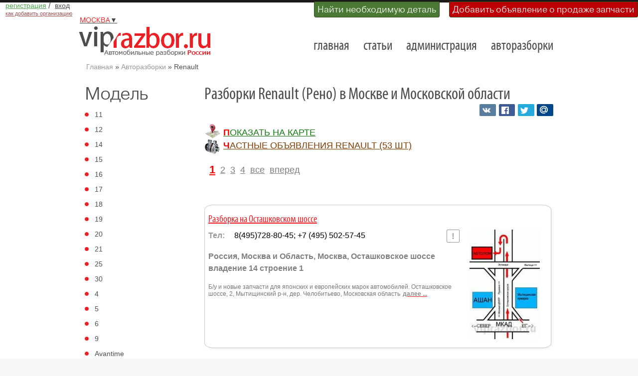

--- FILE ---
content_type: text/html; charset=utf-8
request_url: https://viprazbor.ru/renault.html
body_size: 8076
content:
<!DOCTYPE html>
<html lang="ru">
<head>
    <meta charset="utf-8">    
    <!--<meta name="viewport" content="width=device-width" /> -->
    <meta name="viewport" content="width=device-width, initial-scale=1.0">
    
    <title>Разборки Renault (Рено) в Москве и Московской области</title>
    <meta name="description" content="Список авторазборок Рено (Renault) в Москве и Московской области. Если вы ищите б.у. запчасти на автомобиль Рено, то вам сюда">  
    <link href="/static/images/vricon.ico" rel="shortcut icon" type="image/x-icon" />
    <link rel="stylesheet" href="/static/css/reset.css" type="text/css" media="screen">
    <link href="/static/libs/like_buttons/social-likes_flat.css" rel="stylesheet" type="text/css">
    <link rel="stylesheet" href="/static/css/grid.css" type="text/css" media="screen">   
    <link rel="stylesheet" href="/static/css/magnific-popup.css" />
    <link rel="stylesheet" href="/static/css/style.css?v=10" type="text/css" media="screen">

    
    <base href="/" />
    

    
     <!--undepend-->

    <!--[if lt IE 9]>
   	<script type="text/javascript" src="/static/js/html5.js"></script>
        <link rel="stylesheet" href="/static/css/ie.css" type="text/css" media="screen">
    <![endif]-->

    
   <!--share_buttons_scripts-->

    <!--mainheader-->

      
    <!--secondheader-->

</head> 
<body id="page">
    <header>
    <div class="upper-buttons">
        
            <ul class="login-buttons" >
               
                <li class="notlogin">
                   <a rel="nofollow" href="customer/registration/"><em class="register">регистрация</em></a> 
                   <span class="delim">/</span>
                   <a rel="nofollow" href="login/"><em class="auth">вход</em></a>
                   <br />
                   <a class="howadd" rel="nofollow" href="/размещение-авторазборки.html"><em class="howadd">как добавить организацию</em></a>
                </li>
                
            </ul>
        
        
        <ul class="upper-buttons" >
            <li class="green" ><a href="/запрос-на-наличие-запчастей.html?city=Москва">Найти необходимую деталь</a></li>
            <li class="red"><a href="/добавление-объявления-о-продаже.html?city=Москва">Добавить объявление о продаже запчасти</a></li>
        </ul>
        
    </div>

    <div class="main-head">
        
        
            <div class="region-controls">
                <ul class="city-buttons">
                    <li><a class="city-button" rel="nofollow" href="javascript: return 0;"><span>Москва</span>▼</a></li>
                </ul>
                <div class="region-items">
                    <ul>
                        
                            
                        
                            
                            
                            <li><a href="https://spb.viprazbor.ru" title="автомобильные разборки в Санкт-Петербурге и Ленинградской области" >Санкт-Петербург и область</a></li> 
                            
                            
                        
                    </ul> 
                </div>
            </div>
        
        <!-- временно убираем выбор города -->
        <div style="clear:both"></div>
        <div class="prev-indent-bot2">
            <div class="logo">
            <a href="/" class="main-link" title="Разборки в Москве и Московской области" >Разборки и авторазборки Москвы и Московской области</a>
            </div>
            <nav>
            
            <ul class="menu">
                 
                <li class="first"><a href="/" title="Главная страница сайта viprazbor.ru">главная</a></li>
                 
                <li class=""><a href="https://viprazbor.ru/articles/" title="Статьи об автомобилях и автомобильных разборках">статьи</a></li>
                 
                <li class=""><a href="contacts.html" title="Администрация сайта viprazbor.ru">администрация</a></li>
                 
                <li class="last"><a href="avtorazborki/" title="Авторазборки по маркам и моделям автомобилей">авторазборки</a></li>
                
            </ul>
            <!--navigation-->
            </nav>
            <div class="clear"></div>
        </div>
    </div>
    
<div class="nbg">
    <div id="breadcrumb">
        <ul class="B_crumbBox" >
             
             
            <li> <a href="/">Главная</a> » </li>  
            
             
             
            <li> <a href="/avtorazborki/">Авторазборки</a> » </li>  
            
             
            
            <li>Renault</li> 
            
            
        </ul>
    </div>
</div>

    </header>

    <section id="content">
    
<div class="main">
   <div class="container_12">
      <div class="wrapper wrapper-box">
         
   <div class="grid_3">
      <p class="p0 left-model-head">Модель</p>
      <ul class="list-2">
      
      <li class="first"><a href="renault-11-3946.html" title="Разборки 11">11</a></li>
      
      <li class="first"><a href="renault-12-3947.html" title="Разборки 12">12</a></li>
      
      <li class="first"><a href="renault-14-3948.html" title="Разборки 14">14</a></li>
      
      <li class="first"><a href="renault-15-3949.html" title="Разборки 15">15</a></li>
      
      <li class="first"><a href="renault-16-3950.html" title="Разборки 16">16</a></li>
      
      <li class="first"><a href="renault-17-3951.html" title="Разборки 17">17</a></li>
      
      <li class="first"><a href="renault-18-3952.html" title="Разборки 18">18</a></li>
      
      <li class="first"><a href="renault-19-3953.html" title="Разборки 19">19</a></li>
      
      <li class="first"><a href="renault-20-3954.html" title="Разборки 20">20</a></li>
      
      <li class="first"><a href="renault-21-3955.html" title="Разборки 21">21</a></li>
      
      <li class="first"><a href="renault-25-3956.html" title="Разборки 25">25</a></li>
      
      <li class="first"><a href="renault-30-3957.html" title="Разборки 30">30</a></li>
      
      <li class="first"><a href="renault-4-3958.html" title="Разборки 4">4</a></li>
      
      <li class="first"><a href="renault-5-3959.html" title="Разборки 5">5</a></li>
      
      <li class="first"><a href="renault-6-3960.html" title="Разборки 6">6</a></li>
      
      <li class="first"><a href="renault-9-3961.html" title="Разборки 9">9</a></li>
      
      <li class="first"><a href="renault-avantime-3962.html" title="Разборки Avantime">Avantime</a></li>
      
      <li class="first"><a href="renault-captur-3963.html" title="Разборки Captur">Captur</a></li>
      
      <li class="first"><a href="renault_clio.html" title="Разборки Clio">Clio</a></li>
      
      <li class="first"><a href="renault_clio_rs.html" title="Разборки Clio RS">Clio RS</a></li>
      
      <li class="first"><a href="renault-dokker-3964.html" title="Разборки Dokker">Dokker</a></li>
      
      <li class="first"><a href="renault_duster.html" title="Разборки Duster">Duster</a></li>
      
      <li class="first"><a href="renault_espace.html" title="Разборки Espace">Espace</a></li>
      
      <li class="first"><a href="renault-estafette-3965.html" title="Разборки Estafette">Estafette</a></li>
      
      <li class="first"><a href="renault_fluence.html" title="Разборки Fluence">Fluence</a></li>
      
      <li class="first"><a href="renault-fuego-3966.html" title="Разборки Fuego">Fuego</a></li>
      
      <li class="first"><a href="renault_grand_scenic.html" title="Разборки Grand Scenic">Grand Scenic</a></li>
      
      <li class="first"><a href="renault_kangoo.html" title="Разборки Kangoo">Kangoo</a></li>
      
      <li class="first"><a href="renault_koleos.html" title="Разборки Koleos">Koleos</a></li>
      
      <li class="first"><a href="renault_laguna.html" title="Разборки Laguna">Laguna</a></li>
      
      <li class="first"><a href="renault_latitude.html" title="Разборки Latitude">Latitude</a></li>
      
      <li class="first"><a href="renault-lodgy-3967.html" title="Разборки Lodgy">Lodgy</a></li>
      
      <li class="first"><a href="renault_logan.html" title="Разборки Logan">Logan</a></li>
      
      <li class="first"><a href="renault_master_fourgon.html" title="Разборки Master">Master</a></li>
      
      <li class="first"><a href="renault_megane.html" title="Разборки Megane">Megane</a></li>
      
      <li class="first"><a href="renault_megane_r_s.html" title="Разборки Megane RS">Megane RS</a></li>
      
      <li class="first"><a href="renault-modus-3968.html" title="Разборки Modus">Modus</a></li>
      
      <li class="first"><a href="renault-rodeo-3969.html" title="Разборки Rodeo">Rodeo</a></li>
      
      <li class="first"><a href="renault-safrane-3970.html" title="Разборки Safrane">Safrane</a></li>
      
      <li class="first"><a href="renault_sandero.html" title="Разборки Sandero">Sandero</a></li>
      
      <li class="first"><a href="renault_sandero_stepway.html" title="Разборки Sandero Stepway">Sandero Stepway</a></li>
      
      <li class="first"><a href="renault_scenic.html" title="Разборки Scenic">Scenic</a></li>
      
      <li class="first"><a href="renault-sport-spider-3971.html" title="Разборки Sport Spider">Sport Spider</a></li>
      
      <li class="first"><a href="renault_symbol.html" title="Разборки Symbol">Symbol</a></li>
      
      <li class="first"><a href="renault_trafic_passenger.html" title="Разборки Trafic">Trafic</a></li>
      
      <li class="first"><a href="renault-trafic-3972.html" title="Разборки Trafic">Trafic</a></li>
      
      <li class="first"><a href="renault_trafic_fourgon.html" title="Разборки Trafic Fourgon">Trafic Fourgon</a></li>
      
      <li class="first"><a href="renault-twingo-3973.html" title="Разборки Twingo">Twingo</a></li>
      
      <li class="first"><a href="renault-twizy-3974.html" title="Разборки Twizy">Twizy</a></li>
      
      <li class="first"><a href="renault_vel_satis.html" title="Разборки Vel Satis">Vel Satis</a></li>
      
      <li class="first"><a href="renault-wind-3975.html" title="Разборки Wind">Wind</a></li>
      
      <li class="first"><a href="renault-zoe-3976.html" title="Разборки ZOE">ZOE</a></li>
      
      </ul>


   </div>
 <!--leftmenu-->

         
   <article class="grid_9 relative pull-right">
       <h1 class="manufacture-head left">Разборки Renault (Рено) в Москве и Московской области</h1>
      <div class="save-buttons right">
        <div class="social-likes" data-counters="no">
            <div class="vkontakte" title="Сохранить страницу Вконтакте"></div>
            <div class="facebook" title="Сохранить страницу на Фейсбуке"></div>
            <div class="twitter" title="Сохранить страницу в Твиттере"></div>
            <div class="mailru" title="Сохранить страницу в Моём мире"></div>
        </div>
       </div>
       <div class="deepmenu">
           <div id="map" class="maplink"><a title="Разборки Рено на карте Москвы и Московской области" href="/?manufactureid=75">Показать на карте</a></div>

           
           <div id="posters"><a class="subpage" title="Объявления о продаже запчастей на Renault" href="/spl?manufacture=75">частные объявления Renault (53 шт)</a></div>
           
           <ul class="paginations">
  <li>
    <a href="/renault.html" class="active">1</a>
  </li>
  <li>
    <a href="/renault.html?p=2">2</a>
  </li>
  <li>
    <a href="/renault.html?p=3">3</a>
  </li>
  <li>
    <a href="/renault.html?p=4">4</a>
  </li>
  <li>
    <a href="/renault.html?p=0" rel="nofollow">все</a>
  </li>
  <li>
    <a href="/renault.html?p=2" rel="nofollow">вперед</a>
  </li>
</ul>
 
       </div>
      <div class="wrapper indent-bot">
         <div class="items-block notfloat">
            
            <div id="d2475" class="item-block-box item-dismantle ">
                <p class="item-dismantle-head"><a data-id="2475" data-pageid="75" href="разборка-на-осташковском-шоссе.html" class="dismantlelist" title="Разборка на Осташковском шоссе}">Разборка на Осташковском шоссе</a></p>
                
                <a href="разборка-на-осташковском-шоссе.html" data-id="2475" data-pageid="75" class="dismantlelist right"><img class="item-block-img " title="Разборка на Осташковском шоссе" src="/media/images/dismantles/avtolom_small_260x260.jpg" alt="Разборка на Осташковском шоссе" /></a>
                
                <p class="item-dismantle-pre"><span class="phone-title"><a href="разборка-на-осташковском-шоссе.html#feedback" title="Оставить замечание о работе организации" class="feedbackref" rel="nofollow"></a>Тел: </span><span class="phone">8(495)728-80-45; +7  (495) 502-57-45</span></p>
                <p class="item-dismantle-pre"><span class="address">Россия, Москва и Область, Москва, Осташковское шоссе владение 14 строение 1</span></p>
                <p class="item-dismantle-text">Б/у и новые запчасти для японских и европейских марок автомобилей. 
Осташковское шоссе, 2, Мытищинский р-н, дер. Челобитьево, Московская область<a data-id="2475" data-pageid="75" href="разборка-на-осташковском-шоссе.html" class="dismantlelist" ltitle="Разборка на Осташковском шоссе"><span class="next">далее ... </span></a></p>
                
            </div>
                  
                    <div class="promo promo-center">
                        <div class="center336x280 left">
                            
    <!-- Yandex.RTB R-A-142444-1 -->
    <div id="yandex_rtb_R-A-142444-1"></div>
    <script type="text/javascript">
        (function(w, d, n, s, t) {
            w[n] = w[n] || [];
            w[n].push(function() {
                Ya.Context.AdvManager.render({
                    blockId: "R-A-142444-1",
                    renderTo: "yandex_rtb_R-A-142444-1",
                    async: true
                });
            });
            t = d.getElementsByTagName("script")[0];
            s = d.createElement("script");
            s.type = "text/javascript";
            s.src = "//an.yandex.ru/system/context.js";
            s.async = true;
            t.parentNode.insertBefore(s, t);
        })(this, this.document, "yandexContextAsyncCallbacks");
    </script>
    
                        </div>
                        <div class="center336x280 right desktop-ad">
                            
    <!-- Yandex.RTB R-A-142444-1 -->
    <div id="yandex_rtb_R-A-142444-1"></div>
    <script type="text/javascript">
        (function(w, d, n, s, t) {
            w[n] = w[n] || [];
            w[n].push(function() {
                Ya.Context.AdvManager.render({
                    blockId: "R-A-142444-1",
                    renderTo: "yandex_rtb_R-A-142444-1",
                    async: true
                });
            });
            t = d.getElementsByTagName("script")[0];
            s = d.createElement("script");
            s.type = "text/javascript";
            s.src = "//an.yandex.ru/system/context.js";
            s.async = true;
            t.parentNode.insertBefore(s, t);
        })(this, this.document, "yandexContextAsyncCallbacks");
    </script>
    
                        </div>
                    </div>
                  
                  
            
            <div id="d2544" class="item-block-box item-dismantle ">
                <p class="item-dismantle-head"><a data-id="2544" data-pageid="75" href="pezhon-ru-автозапчасти-бу.html" class="dismantlelist" title="Pezhon-ru - автозапчасти бу}">Pezhon-ru - автозапчасти бу</a></p>
                
                <p class="item-dismantle-pre"><span class="phone-title"><a href="pezhon-ru-автозапчасти-бу.html#feedback" title="Оставить замечание о работе организации" class="feedbackref" rel="nofollow"></a>Тел: </span><span class="phone">8 (495) 134-49-55 (многоканальный)</span></p>
                <p class="item-dismantle-pre"><span class="address">ВАО, м.Новокосино или м. Новогиреево. г. Москва, ул. Кетчерская 13, Автокомбинат №40</span></p>
                <p class="item-dismantle-text">Мы предлагаем большой ассортимент, а также наличие запчастей на нашем складе, доступные цены и качественный сервис. Бу и новые запчасти с гарантией в наличии.<a data-id="2544" data-pageid="75" href="pezhon-ru-автозапчасти-бу.html" class="dismantlelist" ltitle="Pezhon-ru - автозапчасти бу"><span class="next">далее ... </span></a></p>
                
            </div>
                  
                  
            
            <div id="d2560" class="item-block-box item-dismantle ">
                <p class="item-dismantle-head"><a data-id="2560" data-pageid="75" href="superwal-ru-автозапчасти-бу-для-иномарок.html" class="dismantlelist" title="Superwal-ru - Автозапчасти бу для иномарок}">Superwal-ru - Автозапчасти бу для иномарок</a></p>
                
                <a href="superwal-ru-автозапчасти-бу-для-иномарок.html" data-id="2560" data-pageid="75" class="dismantlelist right"><img class="item-block-img " title="Superwal-ru - Автозапчасти бу для иномарок" src="/media/images/dismantles/superwal_small_260x260.jpg" alt="Superwal-ru - Автозапчасти бу для иномарок" /></a>
                
                <p class="item-dismantle-pre"><span class="phone-title"><a href="superwal-ru-автозапчасти-бу-для-иномарок.html#feedback" title="Оставить замечание о работе организации" class="feedbackref" rel="nofollow"></a>Тел: </span><span class="phone">(495) 972-41-23; 8-926-063-85-54</span></p>
                <p class="item-dismantle-pre"><span class="address">Московская обл. Осташковское шоссе Д. 59. 2 км от МКАД в область. Торговый комплекс Бородино.</span></p>
                <p class="item-dismantle-text">Основным направлением деятельности нашей компании является поставка запчастей к легковым автомобилям многих мировых производителей. В нашей компании вы сможете приобрести оригинальные новые и запчасти бу с нашей разборки на различные марки автомобилей.<a data-id="2560" data-pageid="75" href="superwal-ru-автозапчасти-бу-для-иномарок.html" class="dismantlelist" ltitle="Superwal-ru - Автозапчасти бу для иномарок"><span class="next">далее ... </span></a></p>
                
            </div>
                  
                  
            
            <div id="d2609" class="item-block-box item-dismantle ">
                <p class="item-dismantle-head"><a data-id="2609" data-pageid="75" href="reno-reno-ru-разборка-рено-логан.html" class="dismantlelist" title="Reno-reno-ru - РАЗБОРКА РЕНО ЛОГАН}">Reno-reno-ru - РАЗБОРКА РЕНО ЛОГАН</a></p>
                
                <a href="reno-reno-ru-разборка-рено-логан.html" data-id="2609" data-pageid="75" class="dismantlelist right"><img class="item-block-img " title="Reno-reno-ru - РАЗБОРКА РЕНО ЛОГАН" src="/media/images/dismantles/renoreno_small_260x260.jpg" alt="Reno-reno-ru - РАЗБОРКА РЕНО ЛОГАН" /></a>
                
                <p class="item-dismantle-pre"><span class="phone-title"><a href="reno-reno-ru-разборка-рено-логан.html#feedback" title="Оставить замечание о работе организации" class="feedbackref" rel="nofollow"></a>Тел: </span><span class="phone">+7 (495) 722-13-57; +7 (903) 167-20-31; +7 (906) 784-90-98; +7 (963) 643-77-33</span></p>
                <p class="item-dismantle-pre"><span class="address">г. Москва, Электролитный пр-д, д.3Б, стр.3</span></p>
                <p class="item-dismantle-text">На нашей разборке запчасти бывшие в употреблении на Рено Логан. Все запчасти бу идеального качества, по цене значительно ниже новых запчастей.В наличии огромный выбор новых, б/у запчастей на Рено Логан 2004-2012г.
<a data-id="2609" data-pageid="75" href="reno-reno-ru-разборка-рено-логан.html" class="dismantlelist" ltitle="Reno-reno-ru - РАЗБОРКА РЕНО ЛОГАН"><span class="next">далее ... </span></a></p>
                
            </div>
                  
                   
                    <div class="promo yandex-rs">
                        
<!-- Yandex.RTB R-A-142444-1 -->
<div id="yandex_rtb_R-A-142444-1"></div>
<script type="text/javascript">
    (function(w, d, n, s, t) {
        w[n] = w[n] || [];
        w[n].push(function() {
            Ya.Context.AdvManager.render({
                blockId: "R-A-142444-1",
                renderTo: "yandex_rtb_R-A-142444-1",
                async: true
            });
        });
        t = d.getElementsByTagName("script")[0];
        s = d.createElement("script");
        s.type = "text/javascript";
        s.src = "//an.yandex.ru/system/context.js";
        s.async = true;
        t.parentNode.insertBefore(s, t);
    })(this, this.document, "yandexContextAsyncCallbacks");
</script>

                    </div>
                  
            
            <div id="d2612" class="item-block-box item-dismantle ">
                <p class="item-dismantle-head"><a data-id="2612" data-pageid="75" href="разбор-рено.html" class="dismantlelist" title="РАЗБОР РЕНО}">РАЗБОР РЕНО</a></p>
                
                <a href="разбор-рено.html" data-id="2612" data-pageid="75" class="dismantlelist right"><img class="item-block-img " title="РАЗБОР РЕНО" src="/media/images/dismantles/razboreno1_small_260x260.jpg" alt="РАЗБОР РЕНО" /></a>
                
                <p class="item-dismantle-pre"><span class="phone-title"><a href="разбор-рено.html#feedback" title="Оставить замечание о работе организации" class="feedbackref" rel="nofollow"></a>Тел: </span><span class="phone">+7 (495) 9728208; +7 (901) 5468208</span></p>
                <p class="item-dismantle-pre"><span class="address">г.Москва, Адмирала Макарова, 2</span></p>
                <p class="item-dismantle-text">Наша компания Разбор Рено занимается продажей новых запчастей и бывших в употреблении.<a data-id="2612" data-pageid="75" href="разбор-рено.html" class="dismantlelist" ltitle="РАЗБОР РЕНО"><span class="next">далее ... </span></a></p>
                
            </div>
                  
                  
            
            <div id="d2613" class="item-block-box item-dismantle ">
                <p class="item-dismantle-head"><a data-id="2613" data-pageid="75" href="рено-альянс-запчасти-бу-для-рено.html" class="dismantlelist" title="Рено-Альянс - Запчасти бу для рено}">Рено-Альянс - Запчасти бу для рено</a></p>
                
                <a href="рено-альянс-запчасти-бу-для-рено.html" data-id="2613" data-pageid="75" class="dismantlelist right"><img class="item-block-img " title="Рено-Альянс - Запчасти бу для рено" src="/media/images/dismantles/1streno_small_260x260.jpg" alt="Рено-Альянс - Запчасти бу для рено" /></a>
                
                <p class="item-dismantle-pre"><span class="phone-title"><a href="рено-альянс-запчасти-бу-для-рено.html#feedback" title="Оставить замечание о работе организации" class="feedbackref" rel="nofollow"></a>Тел: </span><span class="phone">(495) 995-24-83; (495) 995-70-23; (963) 750-54-83</span></p>
                <p class="item-dismantle-pre"><span class="address">г.Москва, ул. Академика Янгеля 12 А</span></p>
                <p class="item-dismantle-text">Наша компания предлагает вам любые запчасти б/у для Renault моделей: Logan, Safrane, Clio, Megane I- II, Laguna I-II, Scenic I-II, Espace.<a data-id="2613" data-pageid="75" href="рено-альянс-запчасти-бу-для-рено.html" class="dismantlelist" ltitle="Рено-Альянс - Запчасти бу для рено"><span class="next">далее ... </span></a></p>
                
            </div>
                  
                  
            
            <div id="d2615" class="item-block-box item-dismantle ">
                <p class="item-dismantle-head"><a data-id="2615" data-pageid="75" href="renaultplus-ru-автозапчасти-renault-в-москве.html" class="dismantlelist" title="Renaultplus-ru - АВТОЗАПЧАСТИ RENAULT В МОСКВЕ}">Renaultplus-ru - АВТОЗАПЧАСТИ RENAULT В МОСКВЕ</a></p>
                
                <a href="renaultplus-ru-автозапчасти-renault-в-москве.html" data-id="2615" data-pageid="75" class="dismantlelist right"><img class="item-block-img " title="Renaultplus-ru - АВТОЗАПЧАСТИ RENAULT В МОСКВЕ" src="/media/images/dismantles/renoplus_small_260x260.jpg" alt="Renaultplus-ru - АВТОЗАПЧАСТИ RENAULT В МОСКВЕ" /></a>
                
                <p class="item-dismantle-pre"><span class="phone-title"><a href="renaultplus-ru-автозапчасти-renault-в-москве.html#feedback" title="Оставить замечание о работе организации" class="feedbackref" rel="nofollow"></a>Тел: </span><span class="phone">+7 (926) 232 4065</span></p>
                <p class="item-dismantle-pre"><span class="address">г. Москва, 3-я ул. Марьиной Рощи</span></p>
                <p class="item-dismantle-text">Наша собственная авторазборка Renault - всегда к вашим услугам. Мы располагаем большим ассортиментом б.у. и новых запчастей на такие популярные модели, как Logan, Cangoo и Sandero.
Также в РеноПлюс найдутся запчасти для владельцев автомобилей Renault–19, Renault–21. <a data-id="2615" data-pageid="75" href="renaultplus-ru-автозапчасти-renault-в-москве.html" class="dismantlelist" ltitle="Renaultplus-ru - АВТОЗАПЧАСТИ RENAULT В МОСКВЕ"><span class="next">далее ... </span></a></p>
                
            </div>
                  
                  
            
            <div id="d2616" class="item-block-box item-dismantle ">
                <p class="item-dismantle-head"><a data-id="2616" data-pageid="75" href="reno-servis-ru-дешевые-бу-запчасти-на-рено-логан.html" class="dismantlelist" title="Reno-servis-ru - Дешевые бу запчасти на Рено Логан}">Reno-servis-ru - Дешевые бу запчасти на Рено Логан</a></p>
                
                <a href="reno-servis-ru-дешевые-бу-запчасти-на-рено-логан.html" data-id="2616" data-pageid="75" class="dismantlelist right"><img class="item-block-img " title="Reno-servis-ru - Дешевые бу запчасти на Рено Логан" src="/media/images/dismantles/reno_servis_small_260x260.jpg" alt="Reno-servis-ru - Дешевые бу запчасти на Рено Логан" /></a>
                
                <p class="item-dismantle-pre"><span class="phone-title"><a href="reno-servis-ru-дешевые-бу-запчасти-на-рено-логан.html#feedback" title="Оставить замечание о работе организации" class="feedbackref" rel="nofollow"></a>Тел: </span><span class="phone">(963) 710-12-71; (917) 566-97-92 </span></p>
                <p class="item-dismantle-pre"><span class="address">г. Москва, ул.Волжский бульвар, д.1, стр.1</span></p>
                <p class="item-dismantle-text">Наша разборка Renault Logan обеспечит Вас запасными частями б/у отличного качества. <a data-id="2616" data-pageid="75" href="reno-servis-ru-дешевые-бу-запчасти-на-рено-логан.html" class="dismantlelist" ltitle="Reno-servis-ru - Дешевые бу запчасти на Рено Логан"><span class="next">далее ... </span></a></p>
                
            </div>
                  
                  
            
            <div id="d2618" class="item-block-box item-dismantle ">
                <p class="item-dismantle-head"><a data-id="2618" data-pageid="75" href="renaultpluss-ru-разбор-рено.html" class="dismantlelist" title="Renaultpluss-ru - разбор Рено}">Renaultpluss-ru - разбор Рено</a></p>
                
                <a href="renaultpluss-ru-разбор-рено.html" data-id="2618" data-pageid="75" class="dismantlelist right"><img class="item-block-img " title="Renaultpluss-ru - разбор Рено" src="/media/images/dismantles/renoplus_small_260x260.jpg" alt="Renaultpluss-ru - разбор Рено" /></a>
                
                <p class="item-dismantle-pre"><span class="phone-title"><a href="renaultpluss-ru-разбор-рено.html#feedback" title="Оставить замечание о работе организации" class="feedbackref" rel="nofollow"></a>Тел: </span><span class="phone">(495) 970-05-14; (495) 741-69-43; (495) 995-24-82</span></p>
                <p class="item-dismantle-pre"><span class="address">г. Москва, Проектируемый проезд № 1438, стр. 10д</span></p>
                <p class="item-dismantle-text">Наш салон Рено - это богатый авто магазин оригинальных запасных частей марки Рено новых и б.у. <a data-id="2618" data-pageid="75" href="renaultpluss-ru-разбор-рено.html" class="dismantlelist" ltitle="Renaultpluss-ru - разбор Рено"><span class="next">далее ... </span></a></p>
                
            </div>
                  
                  
            
            <div id="d2621" class="item-block-box item-dismantle ">
                <p class="item-dismantle-head"><a data-id="2621" data-pageid="75" href="буланов-рено-запчасти-бу.html" class="dismantlelist" title="RENOMOTOR}">RENOMOTOR</a></p>
                
                <a href="буланов-рено-запчасти-бу.html" data-id="2621" data-pageid="75" class="dismantlelist right"><img class="item-block-img " title="RENOMOTOR" src="/media/images/dismantles/bulanov_small_260x260.jpg" alt="RENOMOTOR" /></a>
                
                <p class="item-dismantle-pre"><span class="phone-title"><a href="буланов-рено-запчасти-бу.html#feedback" title="Оставить замечание о работе организации" class="feedbackref" rel="nofollow"></a>Тел: </span><span class="phone">+7 (926) 2421803 Сергей</span></p>
                <p class="item-dismantle-pre"><span class="address">г. Москва, ул. Миклухо маклая 16\10 стр5</span></p>
                <p class="item-dismantle-text">Запчасти б.у. для рено Меган, Лагуна, Логан и др. в наличии, на заказ.<a data-id="2621" data-pageid="75" href="буланов-рено-запчасти-бу.html" class="dismantlelist" ltitle="RENOMOTOR"><span class="next">далее ... </span></a></p>
                
            </div>
                  
                  
            
           <ul class="paginations">
  <li>
    <a href="/renault.html" class="active">1</a>
  </li>
  <li>
    <a href="/renault.html?p=2">2</a>
  </li>
  <li>
    <a href="/renault.html?p=3">3</a>
  </li>
  <li>
    <a href="/renault.html?p=4">4</a>
  </li>
  <li>
    <a href="/renault.html?p=0" rel="nofollow">все</a>
  </li>
  <li>
    <a href="/renault.html?p=2" rel="nofollow">вперед</a>
  </li>
</ul>
 
         </div>
      </div>
   </article>
   <div class="grid_3">
       
      <p class="p0 left-manufacture-head small-head dismantle-sellparts" style="">Объявления:</p>
      <ul class="list-0 dismantle-sellparts">
           
          <li class="ulli">
          <div class="img"><a href="/sp36847.html" title="7701209425 Renault  Блок розжига ксенона новый" data-id="36847" data-pageid="75" class="bottom sellpartslist"><img class="item-block-img2" src="/media/uploads/sellparts/2019-03-06/541f4b9c-698b-4bac-8885-d4c9ef27b7b8_160x160.jpg" width="160" alt="7701209425 Renault  Блок розжига ксенона новый" /></a></div>
            <a data-id="36847" data-pageid="75" href="/sp36847.html" class="dismantle-posters sellpartslist" title="7701209425 Renault  Блок розжига ксенона новый">7701209425 Renault  Блок розжига ксенона новый 3500,0 р.</a>
          </li>       
           
          <li class="ulli">
          <div class="img"><a href="/sp36857.html" title="7701207830 Renault  Блок розжига ксенона новый" data-id="36857" data-pageid="75" class="bottom sellpartslist"><img class="item-block-img2" src="/media/uploads/sellparts/2019-03-06/4245e9aa-6a70-4682-a026-7b27a78e0faa_160x160.jpg" width="160" alt="7701207830 Renault  Блок розжига ксенона новый" /></a></div>
            <a data-id="36857" data-pageid="75" href="/sp36857.html" class="dismantle-posters sellpartslist" title="7701207830 Renault  Блок розжига ксенона новый">7701207830 Renault  Блок розжига ксенона новый 3500,0 р.</a>
          </li>       
           
          <li class="ulli">
          <div class="img"><a href="/sp38986.html" title="Датчики давления шин Renault Sulit (Autel)" data-id="38986" data-pageid="75" class="bottom sellpartslist"><img class="item-block-img2" src="/media/uploads/sellparts/2023-10-21/22b25259-0d50-498d-9271-5bc1a5f29043_160x160.jpg" width="160" alt="Датчики давления шин Renault Sulit (Autel)" /></a></div>
            <a data-id="38986" data-pageid="75" href="/sp38986.html" class="dismantle-posters sellpartslist" title="Датчики давления шин Renault Sulit (Autel)">Датчики давления шин Renault Sulit (Autel) 2500,0 р.</a>
          </li>       
           
          <li class="ulli">
          <div class="img"><a href="/sp36856.html" title="7701207033 Renault  Блок розжига ксенона новый" data-id="36856" data-pageid="75" class="bottom sellpartslist"><img class="item-block-img2" src="/media/uploads/sellparts/2019-03-06/b8718444-0173-42d3-9ec3-b3ca5aaec1af_160x160.jpg" width="160" alt="7701207033 Renault  Блок розжига ксенона новый" /></a></div>
            <a data-id="36856" data-pageid="75" href="/sp36856.html" class="dismantle-posters sellpartslist" title="7701207033 Renault  Блок розжига ксенона новый">7701207033 Renault  Блок розжига ксенона новый 3500,0 р.</a>
          </li>       
           
          <li class="ulli">
          <div class="img"><a href="/sp36999.html" title="7701208945 Renault Блок розжига ксенона новый" data-id="36999" data-pageid="75" class="bottom sellpartslist"><img class="item-block-img2" src="/media/uploads/sellparts/2019-03-08/2d62cd21-6231-47c5-9282-723932afc4a2_160x160.jpg" width="160" alt="7701208945 Renault Блок розжига ксенона новый" /></a></div>
            <a data-id="36999" data-pageid="75" href="/sp36999.html" class="dismantle-posters sellpartslist" title="7701208945 Renault Блок розжига ксенона новый">7701208945 Renault Блок розжига ксенона новый 3500,0 р.</a>
          </li>       
           
          <li class="ulli">
          <div class="img"><a href="/sp2888.html" title="Задняя балка Лифан бриз бу для Рено" data-id="2888" data-pageid="75" class="bottom sellpartslist"><img class="item-block-img2" src="/media/uploads/sellparts/2017-09-17/bfe1d9b6-ac3e-4bec-bf29-411011e3d54b_160x160.jpg" width="160" alt="Задняя балка Лифан бриз бу для Рено" /></a></div>
            <a data-id="2888" data-pageid="75" href="/sp2888.html" class="dismantle-posters sellpartslist" title="Задняя балка Лифан бриз бу для Рено">Задняя балка Лифан бриз бу для Рено </a>
          </li>       
           
          <li class="ulli">
          <div class="img"><a href="/sp38991.html" title="ГБЦ Рено лагуна 2 F4P 1.8" data-id="38991" data-pageid="75" class="bottom sellpartslist"><img class="item-block-img2" src="/media/uploads/sellparts/2024-02-27/f5accfba-0857-4dc4-938a-efe10750f3b2_160x160.jpg" width="160" alt="ГБЦ Рено лагуна 2 F4P 1.8" /></a></div>
            <a data-id="38991" data-pageid="75" href="/sp38991.html" class="dismantle-posters sellpartslist" title="ГБЦ Рено лагуна 2 F4P 1.8">ГБЦ Рено лагуна 2 F4P 1.8 50000,0 р.</a>
          </li>       
           
          <li class="ulli">
          <div class="img"><a href="/sp38990.html" title="ГБЦ Рено лагуна 2 F4P 1.8 Laguna" data-id="38990" data-pageid="75" class="bottom sellpartslist"><img class="item-block-img2" src="/media/uploads/sellparts/2024-02-27/67f8a80d-12a0-4dbf-914c-e60d26d3ac70_160x160.jpg" width="160" alt="ГБЦ Рено лагуна 2 F4P 1.8 Laguna" /></a></div>
            <a data-id="38990" data-pageid="75" href="/sp38990.html" class="dismantle-posters sellpartslist" title="ГБЦ Рено лагуна 2 F4P 1.8 Laguna">ГБЦ Рено лагуна 2 F4P 1.8 Laguna 50000,0 р.</a>
          </li>       
           
          <li class="ulli">
          <div class="img"><a href="/sp36979.html" title="7701207648 Renault Блок розжига ксенона новый" data-id="36979" data-pageid="75" class="bottom sellpartslist"><img class="item-block-img2" src="/media/uploads/sellparts/2019-03-08/be673245-cfa3-4aa6-982b-254737646e06_160x160.jpg" width="160" alt="7701207648 Renault Блок розжига ксенона новый" /></a></div>
            <a data-id="36979" data-pageid="75" href="/sp36979.html" class="dismantle-posters sellpartslist" title="7701207648 Renault Блок розжига ксенона новый">7701207648 Renault Блок розжига ксенона новый 4500,0 р.</a>
          </li>       
           
          <li class="ulli">
          <div class="img"><a href="/sp38864.html" title="Парктроник Датчик Парковки Renault Рено" data-id="38864" data-pageid="75" class="bottom sellpartslist"><img class="item-block-img2" src="/media/uploads/sellparts/2020-09-04/06164a9a-0c8e-4c2e-9849-3b83bcba2dc1_160x160.jpg" width="160" alt="Парктроник Датчик Парковки Renault Рено" /></a></div>
            <a data-id="38864" data-pageid="75" href="/sp38864.html" class="dismantle-posters sellpartslist" title="Парктроник Датчик Парковки Renault Рено">Парктроник Датчик Парковки Renault Рено 2500,0 р.</a>
          </li>       
          
      </ul>
      <p class="other_parts"><a title="частные объявления Renault" href="/spl?manufacture=75" >Посмотреть еще</a></p>
      
   </div>

      </div>
   </div>
</div>

    </section>

<footer>

    <div class="main">
        <div class="container">
            <div class="wrapper">
                <article class="grid_3">
                
                <h6></h6>
                <div class="like-buttons">
                    <div class="social-likes social-likes_vertical" data-url="http://viprazbor.ru" data-counters="no">
                        <div class="vkontakte" title="Поделиться ссылкой во Вконтакте"></div>
                        <div class="facebook" title="Поделиться ссылкой на Фейсбуке"></div>
                        <div class="twitter" title="Поделиться ссылкой в Твиттере"></div>
                        <div class="plusone" title="Поделиться ссылкой в Гугл-плюсе"></div>
                        <div class="mailru" title="Поделиться ссылкой в Моём мире"></div>
                        <div class="odnoklassniki" title="Сохранить страницу в Одноклассниках"></div>
                    </div>
                </div>
                
            </article>

            <article class="grid_3">
            <div class="indent-left2">
                <h5>Навигация</h5>
                <ul class="list-1">
                    <!--noindex--> <!--googleoff: all-->
                    <li><a href="/">главная</a></li>
                    <li><a href="/avtorazborki/">авторазборки</a></li>
                    <li><a href="https://viprazbor.ru/articles/">статьи</a></li>
                    <li><a href="contacts.html">администрация сайта</a></li>
                    <!--googleon: all--> <!--/noindex-->
                    <li><a href="https://viprazbor.ru/users-sitemap.html">карта сайта</a></li>
                </ul>
            </div>
            </article>
            <!--noindex--> <!--googleoff: all-->
            <article class="grid_3">
            <h5>Контакты</h5>
            <dl class="contact">
                <dt>Россия, Москва <br>Ленинградское шоссе д. 33</dt>
                <dd><span>Email:</span>  support@viprazbor.ru</dd>
            </dl>
            </article>
            <article class="grid_3">
            <h5>О сайте</h5>
            <dl class="contact">
                <dt>Copyright &copy; 2011-2026</dt>
                <dd>Разработка и продвижение:</dd>
                <dt><a class="link" target="_blank" href="https://viprazbor.ru">https://viprazbor.ru</a></dt>
                <dd></dd>
            </dl>
            </article>
            <!--googleon: all--> <!--/noindex-->
        </div>
    </div>
</div>

</footer>

    <script type="text/javascript" src="/static/js/liveinternet.js"></script>
    <script src="/static/js/jquery.min.js" type="text/javascript"></script>
    <script src="/static/js/jquery.magnific-popup.min.js"></script>    
    <script type="text/javascript" src="/static/js/jquery.validate.js"></script>
    <script src="/static/js/tools.js?v=9" type="text/javascript"> </script>
    <script type="text/javascript" src="/static/libs/like_buttons/social-likes.min.js"></script>


 



<script>
    // Загружаем карту по выбранному региону
    window.latitude = parseFloat('55.755786');
    window.longitude = parseFloat('37.617633');
    //window.region_id = 4;
    $(document).ready( function() {
        //$.post( "/ipv", {'pageid': 75, 'csrfmiddlewaretoken': getCookie('csrftoken')} );
    });
</script>

<ul class="history-pages">
    
</ul>
</body>
</html>
